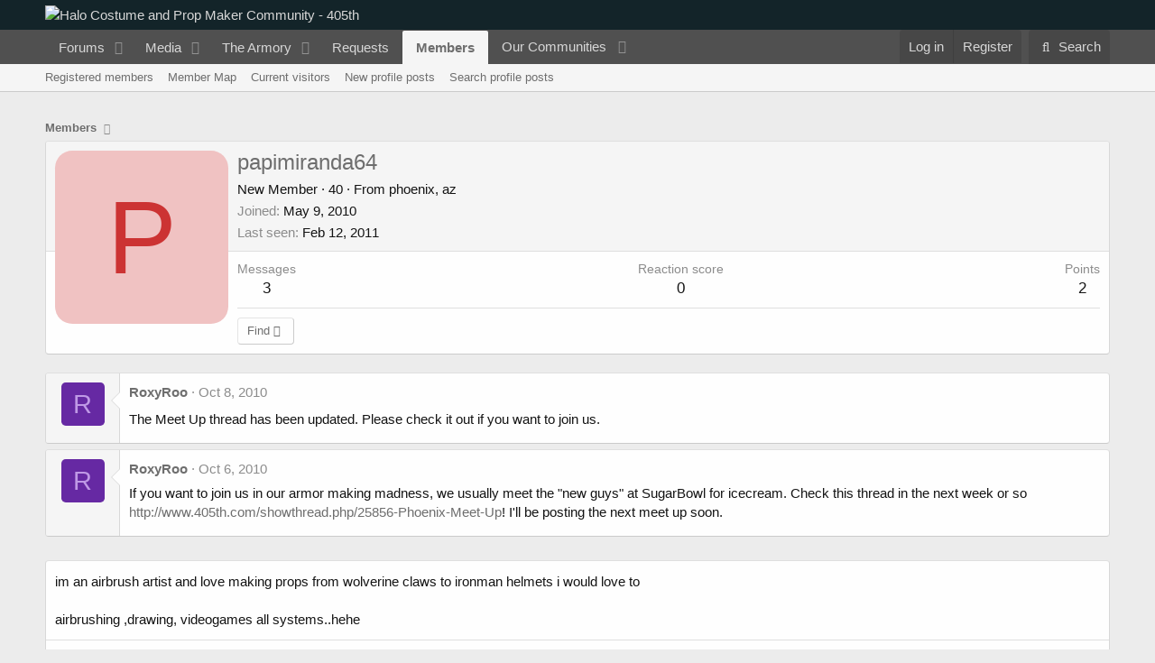

--- FILE ---
content_type: text/html; charset=utf-8
request_url: https://www.405th.com/forums/members/papimiranda64.6832/
body_size: 13600
content:
<!DOCTYPE html>
<html id="XF" lang="en-US" dir="LTR"
	data-app="public"
	data-template="member_view"
	data-container-key=""
	data-content-key=""
	data-logged-in="false"
	data-cookie-prefix="xf_"
	data-csrf="1768950534,a5db71b4024603d49ff4299e76ff3d81"
	class="has-no-js template-member_view"
	>
<head>
	<meta charset="utf-8" />
	<meta http-equiv="X-UA-Compatible" content="IE=Edge" />
	<meta name="viewport" content="width=device-width, initial-scale=1, viewport-fit=cover">

	
	
	

	<title>papimiranda64 | Halo Costume and Prop Maker Community - 405th</title>

	<link rel="manifest" href="/forums/webmanifest.php">
	
		<meta name="theme-color" content="#132429" />
	

	<meta name="apple-mobile-web-app-title" content="405th Forums">
	
		<link rel="apple-touch-icon" href="https://405th-f28a.kxcdn.com/forums/data/assets/logo/405th_pwa_192.png">
	

	
		<meta property="og:url" content="https://www.405th.com/forums/members/papimiranda64.6832/" />
	
		<link rel="canonical" href="https://www.405th.com/forums/members/papimiranda64.6832/" />
	

	
		
	
	
	<meta property="og:site_name" content="Halo Costume and Prop Maker Community - 405th" />


	
	
		
	
	
	<meta property="og:type" content="website" />


	
	
		
	
	
	
		<meta property="og:title" content="papimiranda64" />
		<meta property="twitter:title" content="papimiranda64" />
	


	
	
	
	
		
	
	
	
		<meta property="og:image" content="https://www.405th.com/forums/styles/default/mps_default/logo-og.png" />
		<meta property="twitter:image" content="https://www.405th.com/forums/styles/default/mps_default/logo-og.png" />
		<meta property="twitter:card" content="summary" />
	


	

	
	

	


	<link rel="preload" href="/forums/styles/fonts/fa/fa-regular-400.woff2?_v=5.15.3" as="font" type="font/woff2" crossorigin="anonymous" />


	<link rel="preload" href="/forums/styles/fonts/fa/fa-solid-900.woff2?_v=5.15.3" as="font" type="font/woff2" crossorigin="anonymous" />


<link rel="preload" href="/forums/styles/fonts/fa/fa-brands-400.woff2?_v=5.15.3" as="font" type="font/woff2" crossorigin="anonymous" />

	<link rel="stylesheet" href="/forums/css.php?css=public%3Anormalize.css%2Cpublic%3Afa.css%2Cpublic%3Acore.less%2Cpublic%3Aapp.less&amp;s=5&amp;l=1&amp;d=1766168484&amp;k=f6909057827b3227f8c4d7cbc60176ef28f6acb0" />

	<link rel="stylesheet" href="/forums/css.php?css=public%3Alightbox.less%2Cpublic%3Amember.less%2Cpublic%3Amessage.less%2Cpublic%3Asiropu_ads_manager_ad.less%2Cpublic%3AsvESE_autocomplete.less%2Cpublic%3Aextra.less&amp;s=5&amp;l=1&amp;d=1766168484&amp;k=ee6d8cb761832ab6e1c3144f67483e78f7161ce6" />

	
		<script src="https://405th-f28a.kxcdn.com/forums/js/xf/preamble.min.js?_v=171f6339"></script>
	


	
		<link rel="icon" type="image/png" href="https://www.405th.com/forums/styles/default/mps_default/favicon.png" sizes="32x32" />
	
	
	<script async src="https://www.googletagmanager.com/gtag/js?id=UA-53953612-1"></script>
	<script>
		window.dataLayer = window.dataLayer || [];
		function gtag(){dataLayer.push(arguments);}
		gtag('js', new Date());
		gtag('config', 'UA-53953612-1', {
			// 
			
			
				'anonymize_ip': true,
			
		});
	</script>


	

		
			
		

		
	



	
	
		
	


</head>
<body data-template="member_view">

	

		
			
		

		
	


	

		
			
		

		
	


<div class="p-pageWrapper" id="top">





<header class="p-header" id="header">
	<div class="p-header-inner">
		<div class="p-header-content">

			<div class="p-header-logo p-header-logo--image">
				<a href="/forums/">
					<img src="/forums/styles/default/mps_default/logo.png" srcset="/forums/styles/default/mps_default/logo-retina.png 2x" alt="Halo Costume and Prop Maker Community - 405th"
						width="" height="" />
				</a>
			</div>

			
	

		
			
		

		
	


		</div>
	</div>
</header>





	<div class="p-navSticky p-navSticky--primary" data-xf-init="sticky-header">
		
	<nav class="p-nav">
		<div class="p-nav-inner">
			<button type="button" class="button--plain p-nav-menuTrigger button" data-xf-click="off-canvas" data-menu=".js-headerOffCanvasMenu" tabindex="0" aria-label="Menu"><span class="button-text">
				<i aria-hidden="true"></i>
			</span></button>

			<div class="p-nav-smallLogo">
				<a href="/forums/">
					<img src="/forums/styles/default/mps_default/logo.png" srcset="/forums/styles/default/mps_default/logo-retina.png 2x" alt="Halo Costume and Prop Maker Community - 405th"
						width="" height="" />
				</a>
			</div>

			<div class="p-nav-scroller hScroller" data-xf-init="h-scroller" data-auto-scroll=".p-navEl.is-selected">
				<div class="hScroller-scroll">
					<ul class="p-nav-list js-offCanvasNavSource">
					
						<li>
							
	<div class="p-navEl " data-has-children="true">
		

			
	
	<a href="/forums/"
		class="p-navEl-link p-navEl-link--splitMenu "
		
		
		data-nav-id="forums">Forums</a>


			<a data-xf-key="1"
				data-xf-click="menu"
				data-menu-pos-ref="< .p-navEl"
				class="p-navEl-splitTrigger"
				role="button"
				tabindex="0"
				aria-label="Toggle expanded"
				aria-expanded="false"
				aria-haspopup="true"></a>

		
		
			<div class="menu menu--structural" data-menu="menu" aria-hidden="true">
				<div class="menu-content">
					
						
	
	
	<a href="/forums/whats-new/posts/"
		class="menu-linkRow u-indentDepth0 js-offCanvasCopy "
		
		
		data-nav-id="newPosts">New posts</a>

	

					
						
	
	
	<a href="/forums/search/?type=post"
		class="menu-linkRow u-indentDepth0 js-offCanvasCopy "
		
		
		data-nav-id="searchForums">Search forums</a>

	

					
						
	
	
	<a href="/forums/advancedsearch/"
		class="menu-linkRow u-indentDepth0 js-offCanvasCopy "
		
		
		data-nav-id="advancedSearch">Non-stemming search</a>

	

					
				</div>
			</div>
		
	</div>

						</li>
					
						<li>
							
	<div class="p-navEl " data-has-children="true">
		

			
	
	<a href="/forums/media/"
		class="p-navEl-link p-navEl-link--splitMenu "
		
		
		data-nav-id="xfmg">Media</a>


			<a data-xf-key="2"
				data-xf-click="menu"
				data-menu-pos-ref="< .p-navEl"
				class="p-navEl-splitTrigger"
				role="button"
				tabindex="0"
				aria-label="Toggle expanded"
				aria-expanded="false"
				aria-haspopup="true"></a>

		
		
			<div class="menu menu--structural" data-menu="menu" aria-hidden="true">
				<div class="menu-content">
					
						
	
	
	<a href="/forums/whats-new/media/"
		class="menu-linkRow u-indentDepth0 js-offCanvasCopy "
		 rel="nofollow"
		
		data-nav-id="xfmgNewMedia">New media</a>

	

					
						
	
	
	<a href="/forums/whats-new/media-comments/"
		class="menu-linkRow u-indentDepth0 js-offCanvasCopy "
		 rel="nofollow"
		
		data-nav-id="xfmgNewComments">New comments</a>

	

					
						
	
	
	<a href="/forums/search/?type=xfmg_media"
		class="menu-linkRow u-indentDepth0 js-offCanvasCopy "
		
		
		data-nav-id="xfmgSearchMedia">Search media</a>

	

					
				</div>
			</div>
		
	</div>

						</li>
					
						<li>
							
	<div class="p-navEl " data-has-children="true">
		

			
	
	<a href="/forums/resources/"
		class="p-navEl-link p-navEl-link--splitMenu "
		
		
		data-nav-id="xfrm">The Armory</a>


			<a data-xf-key="3"
				data-xf-click="menu"
				data-menu-pos-ref="< .p-navEl"
				class="p-navEl-splitTrigger"
				role="button"
				tabindex="0"
				aria-label="Toggle expanded"
				aria-expanded="false"
				aria-haspopup="true"></a>

		
		
			<div class="menu menu--structural" data-menu="menu" aria-hidden="true">
				<div class="menu-content">
					
						
	
	
	<a href="/forums/resources/latest-reviews"
		class="menu-linkRow u-indentDepth0 js-offCanvasCopy "
		
		
		data-nav-id="xfrmLatestReviews">Latest reviews</a>

	

					
						
	
	
	<a href="/forums/search/?type=resource"
		class="menu-linkRow u-indentDepth0 js-offCanvasCopy "
		
		
		data-nav-id="xfrmSearchResources">Search resources</a>

	

					
				</div>
			</div>
		
	</div>

						</li>
					
						<li>
							
	<div class="p-navEl " >
		

			
	
	<a href="/forums/form/"
		class="p-navEl-link "
		
		data-xf-key="4"
		data-nav-id="snog_forms_nav">Requests</a>


			

		
		
	</div>

						</li>
					
						<li>
							
	<div class="p-navEl is-selected" data-has-children="true">
		

			
	
	<a href="/forums/members/"
		class="p-navEl-link p-navEl-link--splitMenu "
		
		
		data-nav-id="members">Members</a>


			<a data-xf-key="5"
				data-xf-click="menu"
				data-menu-pos-ref="< .p-navEl"
				class="p-navEl-splitTrigger"
				role="button"
				tabindex="0"
				aria-label="Toggle expanded"
				aria-expanded="false"
				aria-haspopup="true"></a>

		
		
			<div class="menu menu--structural" data-menu="menu" aria-hidden="true">
				<div class="menu-content">
					
						
	
	
	<a href="/forums/members/list/"
		class="menu-linkRow u-indentDepth0 js-offCanvasCopy "
		
		
		data-nav-id="registeredMembers">Registered members</a>

	

					
						
	
	
	<a href="/forums/dbtech-membermap/"
		class="menu-linkRow u-indentDepth0 js-offCanvasCopy "
		 rel="nofollow"
		
		data-nav-id="dbtech_membermap_navbar">Member Map</a>

	

					
						
	
	
	<a href="/forums/online/"
		class="menu-linkRow u-indentDepth0 js-offCanvasCopy "
		
		
		data-nav-id="currentVisitors">Current visitors</a>

	

					
						
	
	
	<a href="/forums/whats-new/profile-posts/"
		class="menu-linkRow u-indentDepth0 js-offCanvasCopy "
		 rel="nofollow"
		
		data-nav-id="newProfilePosts">New profile posts</a>

	

					
						
	
	
	<a href="/forums/search/?type=profile_post"
		class="menu-linkRow u-indentDepth0 js-offCanvasCopy "
		
		
		data-nav-id="searchProfilePosts">Search profile posts</a>

	

					
				</div>
			</div>
		
	</div>

						</li>
					
						<li>
							
	<div class="p-navEl " data-has-children="true">
		

			
				<a data-xf-key="6"
					data-xf-click="menu"
					data-menu-pos-ref="< .p-navEl"
					class="p-navEl-linkHolder"
					role="button"
					tabindex="0"
					aria-expanded="false"
					aria-haspopup="true">
					
	
	<span 
		class="p-navEl-link p-navEl-link--menuTrigger "
		
		
		data-nav-id="communities">Our Communities</span>

				</a>
			

		
		
			<div class="menu menu--structural" data-menu="menu" aria-hidden="true">
				<div class="menu-content">
					
						
	
	
	<a href="https://www.therpf.com/forums/"
		class="menu-linkRow u-indentDepth0 js-offCanvasCopy "
		
		
		data-nav-id="therpf">The Replica Prop Forum</a>

	

					
						
	
	
	<a href="https://www.thedentedhelmet.com/forums/"
		class="menu-linkRow u-indentDepth0 js-offCanvasCopy "
		
		
		data-nav-id="tdh">The Dented Helmet</a>

	

					
						
	
	
	<a href="https://www.ladiesofthelegions.com/forums/"
		class="menu-linkRow u-indentDepth0 js-offCanvasCopy "
		
		
		data-nav-id="lotl">Ladies of the Legions</a>

	

					
				</div>
			</div>
		
	</div>

						</li>
					
					</ul>
				</div>
			</div>

			<div class="p-nav-opposite">
				<div class="p-navgroup p-account p-navgroup--guest">
					
						<a href="/forums/login/" class="p-navgroup-link p-navgroup-link--textual p-navgroup-link--logIn"
							data-xf-click="overlay" data-follow-redirects="on">
							<span class="p-navgroup-linkText">Log in</span>
						</a>
						
							<a href="/forums/login/register" class="p-navgroup-link p-navgroup-link--textual p-navgroup-link--register"
								data-xf-click="overlay" data-follow-redirects="on">
								<span class="p-navgroup-linkText">Register</span>
							</a>
						
					
				</div>

				<div class="p-navgroup p-discovery">
					<a href="/forums/whats-new/"
						class="p-navgroup-link p-navgroup-link--iconic p-navgroup-link--whatsnew"
						aria-label="What&#039;s new"
						title="What&#039;s new">
						<i aria-hidden="true"></i>
						<span class="p-navgroup-linkText">What's new</span>
					</a>

					
						<a href="/forums/search/"
							class="p-navgroup-link p-navgroup-link--iconic p-navgroup-link--search"
							data-xf-click="menu"
							data-xf-key="/"
							aria-label="Search"
							aria-expanded="false"
							aria-haspopup="true"
							title="Search">
							<i aria-hidden="true"></i>
							<span class="p-navgroup-linkText">Search</span>
						</a>
						<div class="menu menu--structural menu--wide" data-menu="menu" aria-hidden="true">
							<form action="/forums/search/search" method="post"
								class="menu-content"
								data-xf-init="quick-search" data-autocomplete-filter="[&quot;resource&quot;,&quot;post&quot;]">

								<h3 class="menu-header">Search</h3>
								
								<div class="menu-row">
									
										<input type="text" class="input" name="keywords" placeholder="Search…" aria-label="Search" data-menu-autofocus="true" />
									
								</div>


	
		<div class="menu-row">
			
				
	
		
		

		
			<label class="iconic"><input type="checkbox"  name="c[container_only]" value="1" /><i aria-hidden="true"></i><span class="iconic-label">Search titles and first posts only</span></label>

		
	

			
		</div>
	

								
								<div class="menu-row">
									<label class="iconic"><input type="checkbox"  name="c[title_only]" value="1" /><i aria-hidden="true"></i><span class="iconic-label">Search titles only

												
													<span tabindex="0" role="button"
														data-xf-init="tooltip" data-trigger="hover focus click" title="Tags will also be searched in content where tags are supported">

														<i class="fa--xf far fa-question-circle u-muted u-smaller" aria-hidden="true"></i>
													</span></span></label>

								</div>
								
								<div class="menu-row">
									<div class="inputGroup">
										<span class="inputGroup-text" id="ctrl_search_menu_by_member">By:</span>
										<input type="text" class="input" name="c[users]" data-xf-init="auto-complete" placeholder="Member" aria-labelledby="ctrl_search_menu_by_member" />
									</div>
								</div>
								

	
	

<div class="menu-footer">
									<span class="menu-footer-controls">
										<button type="submit" class="button--primary button button--icon button--icon--search"><span class="button-text">Search</span></button>
										<a href="/forums/search/" class="button"><span class="button-text">Advanced search…</span></a>
									</span>
								</div>

								<input type="hidden" name="_xfToken" value="1768950534,a5db71b4024603d49ff4299e76ff3d81" />
							</form>
						</div>
					
				</div>
			</div>
		</div>
	</nav>

	</div>
	
	
		<div class="p-sectionLinks">
			<div class="p-sectionLinks-inner hScroller" data-xf-init="h-scroller">
				<div class="hScroller-scroll">
					<ul class="p-sectionLinks-list">
					
						<li>
							
	<div class="p-navEl " >
		

			
	
	<a href="/forums/members/list/"
		class="p-navEl-link "
		
		data-xf-key="alt+1"
		data-nav-id="registeredMembers">Registered members</a>


			

		
		
	</div>

						</li>
					
						<li>
							
	<div class="p-navEl " >
		

			
	
	<a href="/forums/dbtech-membermap/"
		class="p-navEl-link "
		 rel="nofollow"
		data-xf-key="alt+2"
		data-nav-id="dbtech_membermap_navbar">Member Map</a>


			

		
		
	</div>

						</li>
					
						<li>
							
	<div class="p-navEl " >
		

			
	
	<a href="/forums/online/"
		class="p-navEl-link "
		
		data-xf-key="alt+3"
		data-nav-id="currentVisitors">Current visitors</a>


			

		
		
	</div>

						</li>
					
						<li>
							
	<div class="p-navEl " >
		

			
	
	<a href="/forums/whats-new/profile-posts/"
		class="p-navEl-link "
		 rel="nofollow"
		data-xf-key="alt+4"
		data-nav-id="newProfilePosts">New profile posts</a>


			

		
		
	</div>

						</li>
					
						<li>
							
	<div class="p-navEl " >
		

			
	
	<a href="/forums/search/?type=profile_post"
		class="p-navEl-link "
		
		data-xf-key="alt+5"
		data-nav-id="searchProfilePosts">Search profile posts</a>


			

		
		
	</div>

						</li>
					
					</ul>
				</div>
			</div>
		</div>
	



<div class="offCanvasMenu offCanvasMenu--nav js-headerOffCanvasMenu" data-menu="menu" aria-hidden="true" data-ocm-builder="navigation">
	<div class="offCanvasMenu-backdrop" data-menu-close="true"></div>
	<div class="offCanvasMenu-content">
		<div class="offCanvasMenu-header">
			Menu
			<a class="offCanvasMenu-closer" data-menu-close="true" role="button" tabindex="0" aria-label="Close"></a>
		</div>
		
			<div class="p-offCanvasRegisterLink">
				<div class="offCanvasMenu-linkHolder">
					<a href="/forums/login/" class="offCanvasMenu-link" data-xf-click="overlay" data-menu-close="true">
						Log in
					</a>
				</div>
				<hr class="offCanvasMenu-separator" />
				
					<div class="offCanvasMenu-linkHolder">
						<a href="/forums/login/register" class="offCanvasMenu-link" data-xf-click="overlay" data-menu-close="true">
							Register
						</a>
					</div>
					<hr class="offCanvasMenu-separator" />
				
			</div>
		
		<div class="js-offCanvasNavTarget"></div>
		<div class="offCanvasMenu-installBanner js-installPromptContainer" style="display: none;" data-xf-init="install-prompt">
			<div class="offCanvasMenu-installBanner-header">Install the app</div>
			<button type="button" class="js-installPromptButton button"><span class="button-text">Install</span></button>
			<template class="js-installTemplateIOS">
				<div class="overlay-title">How to install the app on iOS</div>
				<div class="block-body">
					<div class="block-row">
						<p>
							Follow along with the video below to see how to install our site as a web app on your home screen.
						</p>
						<p style="text-align: center">
							<video src="/forums/styles/default/xenforo/add_to_home.mp4"
								width="280" height="480" autoplay loop muted playsinline></video>
						</p>
						<p>
							<small><strong>Note:</strong> This feature may not be available in some browsers.</small>
						</p>
					</div>
				</div>
			</template>
		</div>
	</div>
</div>

<div class="p-body">
	<div class="p-body-inner">
		<!--XF:EXTRA_OUTPUT-->


		

		

		 <div class="samCodeUnit" data-position="container_breadcrumb_top_above"> <div class="samItem" data-xf-init="sam-item sam-monitor" data-id="1" data-cl="2" data-cv="true" data-cc="true"> <script async src="https://pagead2.googlesyndication.com/pagead/js/adsbygoogle.js?client=ca-pub-2782638360876736"
     crossorigin="anonymous"></script> <!-- 405th Above/Below Content --> <ins class="adsbygoogle"
     style="display:block"
     data-ad-client="ca-pub-2782638360876736"
     data-ad-slot="2692165439"
     data-ad-format="auto"
     data-full-width-responsive="true"></ins> <script> (adsbygoogle = window.adsbygoogle || []).push({}); </script> </div> </div> 

		
	
		<ul class="p-breadcrumbs "
			itemscope itemtype="https://schema.org/BreadcrumbList">
		
			

			
			

			

			
				
				
	<li itemprop="itemListElement" itemscope itemtype="https://schema.org/ListItem">
		<a href="/forums/members/" itemprop="item">
			<span itemprop="name">Members</span>
		</a>
		<meta itemprop="position" content="1" />
	</li>

			
			

		
		</ul>
	

		
	

		
			
		

		
	



		
	<noscript class="js-jsWarning"><div class="blockMessage blockMessage--important blockMessage--iconic u-noJsOnly">JavaScript is disabled. For a better experience, please enable JavaScript in your browser before proceeding.</div></noscript>

		
	<div class="blockMessage blockMessage--important blockMessage--iconic js-browserWarning" style="display: none">You are using an out of date browser. It  may not display this or other websites correctly.<br />You should upgrade or use an <a href="https://www.google.com/chrome/" target="_blank" rel="noopener">alternative browser</a>.</div>


		

		<div class="p-body-main  ">
			
			<div class="p-body-contentCol"></div>
			

			

			<div class="p-body-content">
				
	

		
			
		

		
	


				<div class="p-body-pageContent">






	
	
	
	
	
		
	
	
	


	
	
		
	
	
	


	
	






<div class="block">
	<div class="block-container">
		<div class="block-body">
			<div class="memberHeader ">
				
			<div class="memberProfileBanner memberHeader-main memberProfileBanner-u6832-l" data-toggle-class="memberHeader--withBanner"  >
					<div class="memberHeader-mainContent">
						<span class="memberHeader-avatar">
							<span class="avatarWrapper">
								<span class="avatar avatar--l avatar--default avatar--default--dynamic" data-user-id="6832" style="background-color: #f0c2c2; color: #cc3333" title="papimiranda64">
			<span class="avatar-u6832-l" role="img" aria-label="papimiranda64">P</span> 
		</span>
								
							</span>
						</span>
						<div class="memberHeader-content memberHeader-content--info">
						

						<h1 class="memberHeader-name">
							<span class="memberHeader-nameWrapper">
								<span class="username " dir="auto" data-user-id="6832">papimiranda64</span>
							</span>
							
						</h1>

						

						<div class="memberHeader-blurbContainer">
							<div class="memberHeader-blurb" dir="auto" ><span class="userTitle" dir="auto">New Member</span> <span role="presentation" aria-hidden="true">&middot;</span> 40 <span role="presentation" aria-hidden="true">&middot;</span> From <a href="/forums/misc/location-info?location=phoenix%2C+az" class="u-concealed" target="_blank" rel="nofollow noreferrer">phoenix, az</a></div>

							<div class="memberHeader-blurb">
								<dl class="pairs pairs--inline">
									<dt>Joined</dt>
									<dd><time  class="u-dt" dir="auto" datetime="2010-05-09T20:42:42-0700" data-time="1273462962" data-date-string="May 9, 2010" data-time-string="8:42 PM" title="May 9, 2010 at 8:42 PM">May 9, 2010</time></dd>
								</dl>
							</div>

							
								<div class="memberHeader-blurb">
									<dl class="pairs pairs--inline">
										<dt>Last seen</dt>
										<dd dir="auto">
											<time  class="u-dt" dir="auto" datetime="2011-02-12T10:10:29-0800" data-time="1297534229" data-date-string="Feb 12, 2011" data-time-string="10:10 AM" title="Feb 12, 2011 at 10:10 AM">Feb 12, 2011</time>
										</dd>
									</dl>
								</div>
							
						</div>
					</div>
					</div>
				</div>
		

				<div class="memberHeader-content">
					<div class="memberHeader-stats">
						<div class="pairJustifier">
							
	
	
	<dl class="pairs pairs--rows pairs--rows--centered fauxBlockLink">
		<dt>Messages</dt>
		<dd>
			<a href="/forums/search/member?user_id=6832" class="fauxBlockLink-linkRow u-concealed">
				3
			</a>
		</dd>
	</dl>
	
	
	



	
	<dl class="pairs pairs--rows pairs--rows--centered">
		<dt>Reaction score</dt>
		<dd>
			0
		</dd>
	</dl>
	
	
		<dl class="pairs pairs--rows pairs--rows--centered fauxBlockLink">
			<dt title="Trophy points">Points</dt>
			<dd>
				<a href="/forums/members/papimiranda64.6832/trophies" data-xf-click="overlay" class="fauxBlockLink-linkRow u-concealed">
					2
				</a>
			</dd>
		</dl>
	
	
	

						</div>
					</div>

					
						<hr class="memberHeader-separator" />

						<div class="memberHeader-buttons">
							
								
	
	

	

	
		<div class="buttonGroup">
		
			
			
			
				<div class="buttonGroup-buttonWrapper">
					<button type="button" class="button--link menuTrigger button" data-xf-click="menu" aria-expanded="false" aria-haspopup="true"><span class="button-text">Find</span></button>
					<div class="menu" data-menu="menu" aria-hidden="true">
						<div class="menu-content">
							<h4 class="menu-header">Find content</h4>
							
							<a href="/forums/search/member?user_id=6832" rel="nofollow" class="menu-linkRow">Find all posts by papimiranda64</a>
							<a href="/forums/search/member?user_id=6832&amp;content=thread" rel="nofollow" class="menu-linkRow">Find all threads by papimiranda64</a>
							
						</div>
					</div>
				</div>
			
			

		
		</div>
		
	
	

							
						</div>
					
				</div>

			</div>
		</div>

	</div>
</div>



	

		
			
		

		
	



<ul class="tabPanes js-memberTabPanes">
	
	
		<li class="is-active" role="tabpanel" id="profile-posts">
			

			
	
		
		

		
			<script class="js-extraPhrases" type="application/json">
			{
				"lightbox_close": "Close",
				"lightbox_next": "Next",
				"lightbox_previous": "Previous",
				"lightbox_error": "The requested content cannot be loaded. Please try again later.",
				"lightbox_start_slideshow": "Start slideshow",
				"lightbox_stop_slideshow": "Stop slideshow",
				"lightbox_full_screen": "Full screen",
				"lightbox_thumbnails": "Thumbnails",
				"lightbox_download": "Download",
				"lightbox_share": "Share",
				"lightbox_zoom": "Zoom",
				"lightbox_new_window": "New window",
				"lightbox_toggle_sidebar": "Toggle sidebar"
			}
			</script>
		
		
	


			<div class="block block--messages"
				data-xf-init="lightbox inline-mod"
				data-type="profile_post"
				data-href="/forums/inline-mod/">

				<div class="block-container">
					<div class="block-body js-replyNewMessageContainer">
						

						
							


	

		
			
		

		
	


								

	
	

	<article class="message message--simple  js-inlineModContainer"
		data-author="RoxyRoo"
		data-content="profile-post-2802"
		id="js-profilePost-2802">

		<span class="u-anchorTarget" id="profile-post-2802"></span>
		<div class="message-inner">
			<div class="message-cell message-cell--user">
				
	<header class="message-user"
		itemprop="" itemscope itemtype="https://schema.org/Person" itemid="https://www.405th.com/forums/members/roxyroo.6774/">

		
			<meta itemprop="name" content="RoxyRoo" />
			
				<meta itemprop="url" content="https://www.405th.com/forums/members/roxyroo.6774/" />
			
		

		<div class="message-avatar">
			<div class="message-avatar-wrapper">
				<a href="/forums/members/roxyroo.6774/" class="avatar avatar--s avatar--default avatar--default--dynamic" data-user-id="6774" data-xf-init="member-tooltip" style="background-color: #6629a3; color: #bf99e6">
			<span class="avatar-u6774-s" role="img" aria-label="RoxyRoo">R</span> 
		</a>
			</div>
		</div>
		<span class="message-userArrow"></span>
	</header>

			</div>
			<div class="message-cell message-cell--main">
				<div class="message-main js-quickEditTarget">
					<div class="message-content js-messageContent">
						<header class="message-attribution message-attribution--plain">
							<ul class="listInline listInline--bullet">
								<li class="message-attribution-user">
									<a href="/forums/members/roxyroo.6774/" class="avatar avatar--xxs avatar--default avatar--default--dynamic" data-user-id="6774" data-xf-init="member-tooltip" style="background-color: #6629a3; color: #bf99e6">
			<span class="avatar-u6774-s" role="img" aria-label="RoxyRoo">R</span> 
		</a>
									<h4 class="attribution">
	
		<a href="/forums/members/roxyroo.6774/" class="username " dir="auto" data-user-id="6774" data-xf-init="member-tooltip">RoxyRoo</a>
	
</h4>
								</li>
								<li><a href="/forums/profile-posts/2802/" class="u-concealed" rel="nofollow"><time  class="u-dt" dir="auto" datetime="2010-10-08T14:37:20-0700" data-time="1286573840" data-date-string="Oct 8, 2010" data-time-string="2:37 PM" title="Oct 8, 2010 at 2:37 PM">Oct 8, 2010</time></a></li>
							</ul>
						</header>

						
						
						

						<div class="lbContainer js-lbContainer"
							data-lb-id="profile-post-2802"
							data-lb-caption-desc="RoxyRoo &middot; Oct 8, 2010 at 2:37 PM">
							<article class="message-body">
								<div class="bbWrapper">The Meet Up thread has been updated. Please check it out if you want to join us. <img src="[data-uri]" class="smilie smilie--sprite smilie--sprite1" alt=":)" title="Smile    :)" loading="lazy" data-shortname=":)" /></div>
							</article>

							
						</div>
					</div>

					<footer class="message-footer">
						<div class="message-actionBar actionBar">
							

							

						</div>

						<section class="message-responses js-messageResponses">
							<div class="message-responseRow message-responseRow--reactions js-reactionsList "></div>

							
								<div class="js-replyNewMessageContainer"></div>
							

							
						</section>
					</footer>
				</div>
			</div>
		</div>
	</article>

							

	

		
			
		

		
	




	

		
			
		

		
	


								

	
	

	<article class="message message--simple  js-inlineModContainer"
		data-author="RoxyRoo"
		data-content="profile-post-2754"
		id="js-profilePost-2754">

		<span class="u-anchorTarget" id="profile-post-2754"></span>
		<div class="message-inner">
			<div class="message-cell message-cell--user">
				
	<header class="message-user"
		itemprop="" itemscope itemtype="https://schema.org/Person" itemid="https://www.405th.com/forums/members/roxyroo.6774/">

		
			<meta itemprop="name" content="RoxyRoo" />
			
				<meta itemprop="url" content="https://www.405th.com/forums/members/roxyroo.6774/" />
			
		

		<div class="message-avatar">
			<div class="message-avatar-wrapper">
				<a href="/forums/members/roxyroo.6774/" class="avatar avatar--s avatar--default avatar--default--dynamic" data-user-id="6774" data-xf-init="member-tooltip" style="background-color: #6629a3; color: #bf99e6">
			<span class="avatar-u6774-s" role="img" aria-label="RoxyRoo">R</span> 
		</a>
			</div>
		</div>
		<span class="message-userArrow"></span>
	</header>

			</div>
			<div class="message-cell message-cell--main">
				<div class="message-main js-quickEditTarget">
					<div class="message-content js-messageContent">
						<header class="message-attribution message-attribution--plain">
							<ul class="listInline listInline--bullet">
								<li class="message-attribution-user">
									<a href="/forums/members/roxyroo.6774/" class="avatar avatar--xxs avatar--default avatar--default--dynamic" data-user-id="6774" data-xf-init="member-tooltip" style="background-color: #6629a3; color: #bf99e6">
			<span class="avatar-u6774-s" role="img" aria-label="RoxyRoo">R</span> 
		</a>
									<h4 class="attribution">
	
		<a href="/forums/members/roxyroo.6774/" class="username " dir="auto" data-user-id="6774" data-xf-init="member-tooltip">RoxyRoo</a>
	
</h4>
								</li>
								<li><a href="/forums/profile-posts/2754/" class="u-concealed" rel="nofollow"><time  class="u-dt" dir="auto" datetime="2010-10-06T14:49:43-0700" data-time="1286401783" data-date-string="Oct 6, 2010" data-time-string="2:49 PM" title="Oct 6, 2010 at 2:49 PM">Oct 6, 2010</time></a></li>
							</ul>
						</header>

						
						
						

						<div class="lbContainer js-lbContainer"
							data-lb-id="profile-post-2754"
							data-lb-caption-desc="RoxyRoo &middot; Oct 6, 2010 at 2:49 PM">
							<article class="message-body">
								<div class="bbWrapper">If you want to join us in our armor making madness, we usually meet the &quot;new guys&quot; at SugarBowl for icecream. Check this thread in the next week or so <a href="http://www.405th.com/showthread.php/25856-Phoenix-Meet-Up" class="link link--internal">http://www.405th.com/showthread.php/25856-Phoenix-Meet-Up</a>!  I&#039;ll be posting the next meet up soon.</div>
							</article>

							
						</div>
					</div>

					<footer class="message-footer">
						<div class="message-actionBar actionBar">
							

							

						</div>

						<section class="message-responses js-messageResponses">
							<div class="message-responseRow message-responseRow--reactions js-reactionsList "></div>

							
								<div class="js-replyNewMessageContainer"></div>
							

							
						</section>
					</footer>
				</div>
			</div>
		</div>
	</article>

							

	

		
			
		

		
	


						
					</div>
				</div>

				<div class="block-outer block-outer--after">
					
					<div class="block-outer-opposite">
						
						
					</div>
				</div>
			</div>
		</li>
	

	
		
			<li data-href="/forums/members/papimiranda64.6832/latest-activity" role="tabpanel" aria-labelledby="latest-activity">
				<div class="blockMessage">Loading…</div>
			</li>
		
	

	<li data-href="/forums/members/papimiranda64.6832/recent-content" role="tabpanel" aria-labelledby="recent-content">
		<div class="blockMessage">Loading…</div>
	</li>

	







	<li data-href="/forums/members/papimiranda64.6832/about" role="tabpanel" aria-labelledby="about">
		<div class="blockMessage">Loading…</div>
	</li>

	
	
	

	<li data-href="/forums/members/papimiranda64.6832/post-areas" role="tabpanel" aria-labelledby="postAreas">
		<div class="blockMessage">Loading…</div>
	</li>


</ul>


	

<div class="block">
	<div class="block-container">
		<div class="block-body">
		
		
			
				<div class="block-row block-row--separated">
					<div class="bbWrapper">im an airbrush artist  and love making props from wolverine claws to ironman helmets i would love to<br />
<br />
airbrushing ,drawing, videogames all systems..hehe</div>
				</div>
			

			
				<div class="block-row block-row--separated">
				
					
						<dl class="pairs pairs--columns pairs--fixedSmall">
							<dt>Birthday</dt>
							<dd>
								
									
										Mar 10, 1985
										
											(Age: 40)
										
									
								
							</dd>
						</dl>
					

					

					
						<dl class="pairs pairs--columns pairs--fixedSmall">
							<dt>Location</dt>
							<dd>
								
									<a href="/forums/misc/location-info?location=phoenix%2C+az" rel="nofollow noreferrer" target="_blank" class="u-concealed">phoenix, az</a>
								
							</dd>
						</dl>
					

					

	
		<div class="">
		
			

	
		
	
		
	
		
			

			
				<dl class="pairs pairs--columns pairs--fixedSmall pairs--customField" data-field="occupation">
					<dt>Occupation</dt>
					<dd>im a full time airbrush artist and body painter ye</dd>
				</dl>
			
		
	
		
	
		
	
		
	
		
	
		
	
		
	

		
		</div>
	

				
				</div>
			

			
				
			

			

			

			
				
			

			
		
		
		</div>
	</div>
</div>

</div>
				 <div class="samCodeUnit" data-position="container_content_below"> <div class="samItem" data-xf-init="sam-item sam-monitor" data-id="1" data-cl="2" data-cv="true" data-cc="true"> <script async src="https://pagead2.googlesyndication.com/pagead/js/adsbygoogle.js?client=ca-pub-2782638360876736"
     crossorigin="anonymous"></script> <!-- 405th Above/Below Content --> <ins class="adsbygoogle"
     style="display:block"
     data-ad-client="ca-pub-2782638360876736"
     data-ad-slot="2692165439"
     data-ad-format="auto"
     data-full-width-responsive="true"></ins> <script> (adsbygoogle = window.adsbygoogle || []).push({}); </script> </div> </div> 

			</div>

			
		</div>

		
	

		
			
		

		
	


		
	
		<ul class="p-breadcrumbs p-breadcrumbs--bottom"
			itemscope itemtype="https://schema.org/BreadcrumbList">
		
			

			
			

			

			
				
				
	<li itemprop="itemListElement" itemscope itemtype="https://schema.org/ListItem">
		<a href="/forums/members/" itemprop="item">
			<span itemprop="name">Members</span>
		</a>
		<meta itemprop="position" content="1" />
	</li>

			
			

		
		</ul>
	

		
	

		
			
		

		
	


	</div>
</div>

<footer class="p-footer" id="footer">

	<div class="p-footer-inner">

		<div class="p-footer-row">
			
				<div class="p-footer-row-main">
					<ul class="p-footer-linkList">
					
						
						
							<li><a href="/forums/misc/style" data-xf-click="overlay"
								data-xf-init="tooltip" title="Style chooser" rel="nofollow">
								<i class="fa--xf far fa-paint-brush" aria-hidden="true"></i> Light Style
							</a></li>
						
						
							<li><a href="/forums/misc/language" data-xf-click="overlay"
								data-xf-init="tooltip" title="Language chooser" rel="nofollow">
								<i class="fa--xf far fa-globe" aria-hidden="true"></i> English (US)</a></li>
						
					
					</ul>
				</div>
			
			<div class="p-footer-row-opposite">
				<ul class="p-footer-linkList">
					
						
							<li><a href="https://www.moviepropsites.com/contact/" data-xf-click="">Contact us</a></li>
						
						<li><a href="https://www.moviepropsites.com/about/community-guidelines/">Community guidelines</a></li>
					

					
						<li><a href="https://www.moviepropsites.com/about/terms-and-rules/">Terms and rules</a></li>
					

					
						<li><a href="https://www.moviepropsites.com/about/privacy-policy/">Privacy policy</a></li>
					

					
						<li><a href="/forums/help/">Help</a></li>
					

					

					<li><a href="/forums/forums/-/index.rss" target="_blank" class="p-footer-rssLink" title="RSS"><span aria-hidden="true"><i class="fa--xf far fa-rss" aria-hidden="true"></i><span class="u-srOnly">RSS</span></span></a></li>
				</ul>
			</div>
		</div>

		
			<div class="p-footer-copyright">
			
				
				
				<div style="width: 66%;  margin:10px auto 0px auto;">
Copyright &#64; <script type="text/javascript">d = new Date();y = d.getFullYear();document.write(y);</script> Movie Prop Sites, LLC, all rights reserved.
<br /><br />
Halo © Microsoft Corporation. The 405th Infantry Division operates with respect to Microsoft's "<a href="http://www.xbox.com/en-us/developers/rules">Game Content Usage Rules</a>" using assets from Halo<span style="padding-left:2px; vertical-align:2px; font-size:9px;">&#174;</span>. It is not endorsed by Microsoft and does not reflect the views or opinions of Microsoft or anyone officially involved in producing or managing Halo<span style="padding-left:2px; vertical-align:2px; font-size:9px;">&#174;</span>. As such, it does not contribute to the official narrative of the Halo<span style="padding-left:2px; vertical-align:2px; font-size:9px;">&#174;</span> universe.
</div>

			
			</div>
		

		
	</div>
</footer>

	

		
			
		

		
	


</div> <!-- closing p-pageWrapper -->

<div class="u-bottomFixer js-bottomFixTarget">
	
	
</div>

<div class="u-navButtons js-navButtons" data-trigger-type="up">
	<a href="javascript:" class="button--scroll button"><span class="button-text"><i class="fa--xf far fa-arrow-left" aria-hidden="true"></i><span class="u-srOnly">Back</span></span></a>
</div>


	<div class="u-scrollButtons js-scrollButtons" data-trigger-type="up">
		<a href="#top" class="button--scroll button" data-xf-click="scroll-to"><span class="button-text"><i class="fa--xf far fa-arrow-up" aria-hidden="true"></i><span class="u-srOnly">Top</span></span></a>
		
	</div>



	<script src="https://405th-f28a.kxcdn.com/forums/js/vendor/jquery/jquery-3.5.1.min.js?_v=171f6339"></script>
	<script src="https://405th-f28a.kxcdn.com/forums/js/vendor/vendor-compiled.js?_v=171f6339"></script>
	<script src="https://405th-f28a.kxcdn.com/forums/js/xf/core-compiled.js?_v=171f6339"></script>

	<script>
	XF.samViewCountMethod = "view";
	XF.samServerTime = 1768950534;
	XF.samItem = ".samItem";
	XF.samCodeUnit = ".samCodeUnit";
	XF.samBannerUnit = ".samBannerUnit";
</script>


<script>
	$(function() {
		var bkp = $('div[data-ba]');
		if (bkp.length) {
			bkp.each(function() {
				var ad = $(this);
				if (ad.find('ins.adsbygoogle').is(':hidden')) {
					 XF.ajax('GET', XF.canonicalizeUrl('index.php?sam-item/' + ad.data('ba') + '/get-backup'), {}, function(data) {
						 if (data.backup) {
							 ad.html(data.backup);
						 }
					 }, { skipDefault: true, global: false});
				}
			});
		}
		$('.samAdvertiseHereLink').each(function() {
			var unit = $(this).parent();
			if (unit.hasClass('samCustomSize')) {
				unit.css('margin-bottom', 20);
			}
		});
		$('div[data-position="footer_fixed"] > div[data-cv="true"]').each(function() {
			$(this).trigger('adView');
		});
	});
</script>
	
	

		
			
		

		
	


	<script src="https://405th-f28a.kxcdn.com/forums/js/xf/inline_mod.min.js?_v=171f6339"></script>
<script src="https://405th-f28a.kxcdn.com/forums/js/xf/lightbox-compiled.js?_v=171f6339"></script>
<script src="https://405th-f28a.kxcdn.com/forums/js/xf/comment.min.js?_v=171f6339"></script>
<script src="https://405th-f28a.kxcdn.com/forums/js/sv/ese/xf/structure.min.js?_v=171f6339"></script>
<script src="https://405th-f28a.kxcdn.com/forums/js/siropu/am/core.min.js?_v=171f6339"></script>

	<script>
		jQuery.extend(true, XF.config, {
			// 
			userId: 0,
			enablePush: true,
			pushAppServerKey: 'BJuxk3oHC6a25n6UEwQtxYIwAB4V97jP5ShYvUC7CmMd6PpC+IxliUW0dbwF9s/P72h2eQR+BVAZXHvUperqR/o=',
			url: {
				fullBase: 'https://www.405th.com/forums/',
				basePath: '/forums/',
				css: '/forums/css.php?css=__SENTINEL__&s=5&l=1&d=1766168484',
				keepAlive: '/forums/login/keep-alive'
			},
			cookie: {
				path: '/',
				domain: '',
				prefix: 'xf_',
				secure: true,
				consentMode: 'disabled',
				consented: ["optional","_third_party"]
			},
			cacheKey: 'feb1bd6945a44dfd07b75ae4bfd1a04d',
			csrf: '1768950534,a5db71b4024603d49ff4299e76ff3d81',
			js: {"https:\/\/405th-f28a.kxcdn.com\/forums\/js\/xf\/inline_mod.min.js?_v=171f6339":true,"https:\/\/405th-f28a.kxcdn.com\/forums\/js\/xf\/lightbox-compiled.js?_v=171f6339":true,"https:\/\/405th-f28a.kxcdn.com\/forums\/js\/xf\/comment.min.js?_v=171f6339":true,"https:\/\/405th-f28a.kxcdn.com\/forums\/js\/sv\/ese\/xf\/structure.min.js?_v=171f6339":true,"https:\/\/405th-f28a.kxcdn.com\/forums\/js\/siropu\/am\/core.min.js?_v=171f6339":true},
			css: {"public:lightbox.less":true,"public:member.less":true,"public:message.less":true,"public:siropu_ads_manager_ad.less":true,"public:svESE_autocomplete.less":true,"public:extra.less":true},
			time: {
				now: 1768950534,
				today: 1768896000,
				todayDow: 2,
				tomorrow: 1768982400,
				yesterday: 1768809600,
				week: 1768377600
			},
			borderSizeFeature: '3px',
			fontAwesomeWeight: 'r',
			enableRtnProtect: true,
			
			enableFormSubmitSticky: true,
			uploadMaxFilesize: 209715200,
			allowedVideoExtensions: ["m4v","mov","mp4","mp4v","mpeg","mpg","ogv","webm"],
			allowedAudioExtensions: ["mp3","opus","ogg","wav"],
			shortcodeToEmoji: true,
			visitorCounts: {
				conversations_unread: '0',
				alerts_unviewed: '0',
				total_unread: '0',
				title_count: true,
				icon_indicator: true
			},
			jsState: {},
			publicMetadataLogoUrl: 'https://www.405th.com/forums/styles/default/mps_default/logo-og.png',
			publicPushBadgeUrl: 'https://www.405th.com/forums/styles/default/xenforo/bell.png'
		});

		jQuery.extend(XF.phrases, {
			// 
			date_x_at_time_y: "{date} at {time}",
			day_x_at_time_y:  "{day} at {time}",
			yesterday_at_x:   "Yesterday at {time}",
			x_minutes_ago:    "{minutes} minutes ago",
			one_minute_ago:   "1 minute ago",
			a_moment_ago:     "A moment ago",
			today_at_x:       "Today at {time}",
			in_a_moment:      "In a moment",
			in_a_minute:      "In a minute",
			in_x_minutes:     "In {minutes} minutes",
			later_today_at_x: "Later today at {time}",
			tomorrow_at_x:    "Tomorrow at {time}",

			day0: "Sunday",
			day1: "Monday",
			day2: "Tuesday",
			day3: "Wednesday",
			day4: "Thursday",
			day5: "Friday",
			day6: "Saturday",

			dayShort0: "Sun",
			dayShort1: "Mon",
			dayShort2: "Tue",
			dayShort3: "Wed",
			dayShort4: "Thu",
			dayShort5: "Fri",
			dayShort6: "Sat",

			month0: "January",
			month1: "February",
			month2: "March",
			month3: "April",
			month4: "May",
			month5: "June",
			month6: "July",
			month7: "August",
			month8: "September",
			month9: "October",
			month10: "November",
			month11: "December",

			active_user_changed_reload_page: "The active user has changed. Reload the page for the latest version.",
			server_did_not_respond_in_time_try_again: "The server did not respond in time. Please try again.",
			oops_we_ran_into_some_problems: "Oops! We ran into some problems.",
			oops_we_ran_into_some_problems_more_details_console: "Oops! We ran into some problems. Please try again later. More error details may be in the browser console.",
			file_too_large_to_upload: "The file is too large to be uploaded.",
			uploaded_file_is_too_large_for_server_to_process: "The uploaded file is too large for the server to process.",
			files_being_uploaded_are_you_sure: "Files are still being uploaded. Are you sure you want to submit this form?",
			attach: "Attach files",
			rich_text_box: "Rich text box",
			close: "Close",
			link_copied_to_clipboard: "Link copied to clipboard.",
			text_copied_to_clipboard: "Text copied to clipboard.",
			loading: "Loading…",
			you_have_exceeded_maximum_number_of_selectable_items: "You have exceeded the maximum number of selectable items.",

			processing: "Processing",
			'processing...': "Processing…",

			showing_x_of_y_items: "Showing {count} of {total} items",
			showing_all_items: "Showing all items",
			no_items_to_display: "No items to display",

			number_button_up: "Increase",
			number_button_down: "Decrease",

			push_enable_notification_title: "Push notifications enabled successfully at Halo Costume and Prop Maker Community - 405th",
			push_enable_notification_body: "Thank you for enabling push notifications!",

			pull_down_to_refresh: "Pull down to refresh",
			release_to_refresh: "Release to refresh",
			refreshing: "Refreshing…"
		,
			"svStandardLib_time.day": "{count} day",
			"svStandardLib_time.days": "{count} days",
			"svStandardLib_time.hour": "{count} hour",
			"svStandardLib_time.hours": "{count} hours",
			"svStandardLib_time.minute": "{count} minutes",
			"svStandardLib_time.minutes": "{count} minutes",
			"svStandardLib_time.month": "{count} month",
			"svStandardLib_time.months": "{count} months",
			"svStandardLib_time.second": "{count} second",
			"svStandardLib_time.seconds": "{count} seconds",
			"svStandardLib_time.week": "time.week",
			"svStandardLib_time.weeks": "{count} weeks",
			"svStandardLib_time.year": "{count} year",
			"svStandardLib_time.years": "{count} years"

		});
	</script>

	<form style="display:none" hidden="hidden">
		<input type="text" name="_xfClientLoadTime" value="" id="_xfClientLoadTime" title="_xfClientLoadTime" tabindex="-1" />
	</form>

	





	<script type="application/ld+json">
		{
    "@context": "https://schema.org",
    "@type": "ProfilePage",
    "url": "https://www.405th.com/forums/members/papimiranda64.6832/",
    "dateCreated": "2010-05-10T03:42:42+00:00",
    "mainEntity": {
        "@type": "Person",
        "@id": "https://www.405th.com/forums/members/papimiranda64.6832/",
        "name": "papimiranda64",
        "description": "New Member",
        "identifier": 6832,
        "url": "https://www.405th.com/forums/members/papimiranda64.6832/",
        "agentInteractionStatistic": [
            {
                "@type": "InteractionCounter",
                "interactionType": "https://schema.org/FollowAction",
                "userInteractionCount": 1
            },
            {
                "@type": "InteractionCounter",
                "interactionType": "https://schema.org/WriteAction",
                "userInteractionCount": 3
            }
        ],
        "interactionStatistic": [
            {
                "@type": "InteractionCounter",
                "interactionType": "https://schema.org/LikeAction",
                "userInteractionCount": 0
            },
            {
                "@type": "InteractionCounter",
                "interactionType": "https://schema.org/FollowAction",
                "userInteractionCount": 1
            }
        ]
    },
    "publisher": {
        "@type": "Organization",
        "name": "Halo Costume and Prop Maker Community - 405th",
        "alternateName": "405th Forums",
        "description": "Halo Costume Cosplay and Prop Maker Community",
        "url": "https://www.405th.com/forums",
        "logo": "https://www.405th.com/forums/styles/default/mps_default/logo-og.png"
    }
}
	</script>



	

		
			
		

		
	


	

		
			
		

		
	

</body>
</html>











--- FILE ---
content_type: text/html; charset=utf-8
request_url: https://www.google.com/recaptcha/api2/aframe
body_size: 265
content:
<!DOCTYPE HTML><html><head><meta http-equiv="content-type" content="text/html; charset=UTF-8"></head><body><script nonce="D19HdhlCdWag8i5aeigalQ">/** Anti-fraud and anti-abuse applications only. See google.com/recaptcha */ try{var clients={'sodar':'https://pagead2.googlesyndication.com/pagead/sodar?'};window.addEventListener("message",function(a){try{if(a.source===window.parent){var b=JSON.parse(a.data);var c=clients[b['id']];if(c){var d=document.createElement('img');d.src=c+b['params']+'&rc='+(localStorage.getItem("rc::a")?sessionStorage.getItem("rc::b"):"");window.document.body.appendChild(d);sessionStorage.setItem("rc::e",parseInt(sessionStorage.getItem("rc::e")||0)+1);localStorage.setItem("rc::h",'1768950537624');}}}catch(b){}});window.parent.postMessage("_grecaptcha_ready", "*");}catch(b){}</script></body></html>